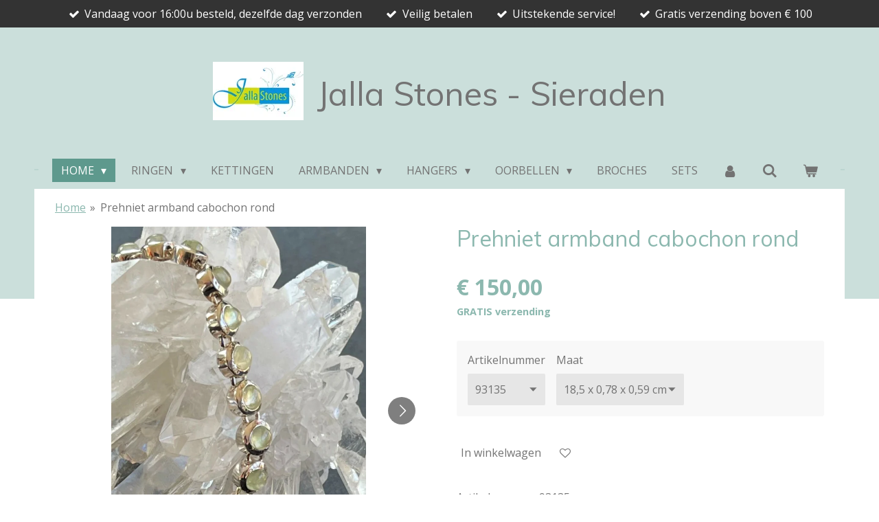

--- FILE ---
content_type: text/html; charset=UTF-8
request_url: https://www.jalla-stones-sieraden.nl/product/4354607/prehniet-armband-cabochon-rond
body_size: 15973
content:
<!DOCTYPE html>
<html lang="nl">
    <head>
        <meta http-equiv="Content-Type" content="text/html; charset=utf-8">
        <meta name="viewport" content="width=device-width, initial-scale=1.0, maximum-scale=5.0">
        <meta http-equiv="X-UA-Compatible" content="IE=edge">
        <link rel="canonical" href="https://www.jalla-stones-sieraden.nl/product/4354607/prehniet-armband-cabochon-rond">
        <link rel="sitemap" type="application/xml" href="https://www.jalla-stones-sieraden.nl/sitemap.xml">
        <meta property="og:title" content="Prehniet Armband Cabochon rond | Jalla Stones - Sieraden">
        <meta property="og:url" content="https://www.jalla-stones-sieraden.nl/product/4354607/prehniet-armband-cabochon-rond">
        <base href="https://www.jalla-stones-sieraden.nl/">
        <meta name="description" property="og:description" content="Zilveren Armband met Prehniet Edelsteen rond Cabochon

Afmeting: 18,5 x 0,78 x 0,59 cm

Gewicht: 15,67 gram

Kleur: Groen



Werking: 

Prehniet bevordert persoonlijke en spirituele groei. Het geeft inzicht in jezelf en helpt vermijdingsgedrag en zelfverdedigingsmechanismen verminderen, door psychische bagage op te ruimen en verdrongen ervaringen en emoties naar de oppervlakte te laten komen.



Leert jezelf te accepteren zoals je bent, geeft oplossingen in moeilijke situaties. Helpt je om zware stukken te verwerken die op je hart liggen. Geeft weer vrijheid in je hart.



De steen bevordert liefde, rust, vrede en genezing in jezelf en in je omgeving en kan daarom goed door mensen die healings geven gedragen worden.



De steen verbetert ook de zintuigen en het analytisch denkvermogen. Prehniet heeft een sterke connectie met de natuur. Spiritueel beschermt het de aura, helpt visualiseren en contact maken met gidsen en engelen en is dus een goede steen om te gebruiken bij het mediteren.



Fysiek kan Prehniet ondersteunend helpen bij afvallen omdat het de vetstofwisseling stimuleert en helpt gifstoffen afvoeren.

Het heeft een positieve werking op de nieren, blaas, thymus, schouders, borst, longen, jicht, het bloed, bindweefsel gezwellen, nachtmerries, zwellingen, fobieën, angsten, ADHD en hyperactiviteit. Ook tegen chronische keelontstekingen.">
                <script nonce="c59340b2ff1ec513ab8389ad4556ffac">
            
            window.JOUWWEB = window.JOUWWEB || {};
            window.JOUWWEB.application = window.JOUWWEB.application || {};
            window.JOUWWEB.application = {"backends":[{"domain":"jouwweb.nl","freeDomain":"jouwweb.site"},{"domain":"webador.com","freeDomain":"webadorsite.com"},{"domain":"webador.de","freeDomain":"webadorsite.com"},{"domain":"webador.fr","freeDomain":"webadorsite.com"},{"domain":"webador.es","freeDomain":"webadorsite.com"},{"domain":"webador.it","freeDomain":"webadorsite.com"},{"domain":"jouwweb.be","freeDomain":"jouwweb.site"},{"domain":"webador.ie","freeDomain":"webadorsite.com"},{"domain":"webador.co.uk","freeDomain":"webadorsite.com"},{"domain":"webador.at","freeDomain":"webadorsite.com"},{"domain":"webador.be","freeDomain":"webadorsite.com"},{"domain":"webador.ch","freeDomain":"webadorsite.com"},{"domain":"webador.ch","freeDomain":"webadorsite.com"},{"domain":"webador.mx","freeDomain":"webadorsite.com"},{"domain":"webador.com","freeDomain":"webadorsite.com"},{"domain":"webador.dk","freeDomain":"webadorsite.com"},{"domain":"webador.se","freeDomain":"webadorsite.com"},{"domain":"webador.no","freeDomain":"webadorsite.com"},{"domain":"webador.fi","freeDomain":"webadorsite.com"},{"domain":"webador.ca","freeDomain":"webadorsite.com"},{"domain":"webador.ca","freeDomain":"webadorsite.com"},{"domain":"webador.pl","freeDomain":"webadorsite.com"},{"domain":"webador.com.au","freeDomain":"webadorsite.com"},{"domain":"webador.nz","freeDomain":"webadorsite.com"}],"editorLocale":"nl-NL","editorTimezone":"Europe\/Amsterdam","editorLanguage":"nl","analytics4TrackingId":"G-E6PZPGE4QM","analyticsDimensions":[],"backendDomain":"www.jouwweb.nl","backendShortDomain":"jouwweb.nl","backendKey":"jouwweb-nl","freeWebsiteDomain":"jouwweb.site","noSsl":false,"build":{"reference":"da7f817"},"linkHostnames":["www.jouwweb.nl","www.webador.com","www.webador.de","www.webador.fr","www.webador.es","www.webador.it","www.jouwweb.be","www.webador.ie","www.webador.co.uk","www.webador.at","www.webador.be","www.webador.ch","fr.webador.ch","www.webador.mx","es.webador.com","www.webador.dk","www.webador.se","www.webador.no","www.webador.fi","www.webador.ca","fr.webador.ca","www.webador.pl","www.webador.com.au","www.webador.nz"],"assetsUrl":"https:\/\/assets.jwwb.nl","loginUrl":"https:\/\/www.jouwweb.nl\/inloggen","publishUrl":"https:\/\/www.jouwweb.nl\/v2\/website\/1953664\/publish-proxy","adminUserOrIp":false,"pricing":{"plans":{"lite":{"amount":"700","currency":"EUR"},"pro":{"amount":"1200","currency":"EUR"},"business":{"amount":"2400","currency":"EUR"}},"yearlyDiscount":{"price":{"amount":"0","currency":"EUR"},"ratio":0,"percent":"0%","discountPrice":{"amount":"0","currency":"EUR"},"termPricePerMonth":{"amount":"0","currency":"EUR"},"termPricePerYear":{"amount":"0","currency":"EUR"}}},"hcUrl":{"add-product-variants":"https:\/\/help.jouwweb.nl\/hc\/nl\/articles\/28594307773201","basic-vs-advanced-shipping":"https:\/\/help.jouwweb.nl\/hc\/nl\/articles\/28594268794257","html-in-head":"https:\/\/help.jouwweb.nl\/hc\/nl\/articles\/28594336422545","link-domain-name":"https:\/\/help.jouwweb.nl\/hc\/nl\/articles\/28594325307409","optimize-for-mobile":"https:\/\/help.jouwweb.nl\/hc\/nl\/articles\/28594312927121","seo":"https:\/\/help.jouwweb.nl\/hc\/nl\/sections\/28507243966737","transfer-domain-name":"https:\/\/help.jouwweb.nl\/hc\/nl\/articles\/28594325232657","website-not-secure":"https:\/\/help.jouwweb.nl\/hc\/nl\/articles\/28594252935825"}};
            window.JOUWWEB.brand = {"type":"jouwweb","name":"JouwWeb","domain":"JouwWeb.nl","supportEmail":"support@jouwweb.nl"};
                    
                window.JOUWWEB = window.JOUWWEB || {};
                window.JOUWWEB.websiteRendering = {"locale":"nl-NL","timezone":"Europe\/Amsterdam","routes":{"api\/upload\/product-field":"\/_api\/upload\/product-field","checkout\/cart":"\/winkelwagen","payment":"\/bestelling-afronden\/:publicOrderId","payment\/forward":"\/bestelling-afronden\/:publicOrderId\/forward","public-order":"\/bestelling\/:publicOrderId","checkout\/authorize":"\/winkelwagen\/authorize\/:gateway","wishlist":"\/verlanglijst"}};
                                                    window.JOUWWEB.website = {"id":1953664,"locale":"nl-NL","enabled":true,"title":"Jalla Stones - Sieraden","hasTitle":true,"roleOfLoggedInUser":null,"ownerLocale":"nl-NL","plan":"business","freeWebsiteDomain":"jouwweb.site","backendKey":"jouwweb-nl","currency":"EUR","defaultLocale":"nl-NL","url":"https:\/\/www.jalla-stones-sieraden.nl\/","homepageSegmentId":7443093,"category":"webshop","isOffline":false,"isPublished":true,"locales":["nl-NL"],"allowed":{"ads":false,"credits":true,"externalLinks":true,"slideshow":true,"customDefaultSlideshow":true,"hostedAlbums":true,"moderators":true,"mailboxQuota":10,"statisticsVisitors":true,"statisticsDetailed":true,"statisticsMonths":-1,"favicon":true,"password":true,"freeDomains":2,"freeMailAccounts":1,"canUseLanguages":false,"fileUpload":true,"legacyFontSize":false,"webshop":true,"products":-1,"imageText":false,"search":true,"audioUpload":true,"videoUpload":5000,"allowDangerousForms":false,"allowHtmlCode":true,"mobileBar":true,"sidebar":false,"poll":false,"allowCustomForms":true,"allowBusinessListing":true,"allowCustomAnalytics":true,"allowAccountingLink":true,"digitalProducts":true,"sitemapElement":true},"mobileBar":{"enabled":true,"theme":"accent","email":{"active":true,"value":"info@jalla-stones.nl"},"location":{"active":true,"value":"Prometheusstraat 6, Rotterdam"},"phone":{"active":true,"value":"+31641768070"},"whatsapp":{"active":true,"value":"+31641768070"},"social":{"active":false,"network":"facebook"}},"webshop":{"enabled":true,"currency":"EUR","taxEnabled":true,"taxInclusive":true,"vatDisclaimerVisible":false,"orderNotice":"<p>Indien je speciale wensen hebt kun je deze doorgeven via het opmerkingen-veld in de laatste stap.<\/p>","orderConfirmation":"<p>Hartelijk bedankt voor je bestelling! Je ontvangt zo spoedig mogelijk bericht van ons over de afhandeling van je bestelling indien voor koerier gekozen is, om je pakket te volgen.<br \/>Alle pakketjes en post worden zo spoedig mogelijk door ons verzonden.<\/p>","freeShipping":true,"freeShippingAmount":"100.00","shippingDisclaimerVisible":false,"pickupAllowed":true,"couponAllowed":true,"detailsPageAvailable":true,"socialMediaVisible":true,"termsPage":null,"termsPageUrl":null,"extraTerms":null,"pricingVisible":true,"orderButtonVisible":true,"shippingAdvanced":true,"shippingAdvancedBackEnd":true,"soldOutVisible":false,"backInStockNotificationEnabled":false,"canAddProducts":true,"nextOrderNumber":2026009,"allowedServicePoints":["dpd","postnl","dhl"],"sendcloudConfigured":true,"sendcloudFallbackPublicKey":"a3d50033a59b4a598f1d7ce7e72aafdf","taxExemptionAllowed":true,"invoiceComment":"Met dank voor uw bestelling.\nGraag tot een volgende keer...\nHartelijke groet,\nFanny en Bashir\n\nVergeet ons niet te waarderen op Trustpilot \u2764","emptyCartVisible":true,"minimumOrderPrice":null,"productNumbersEnabled":true,"wishlistEnabled":true,"hideTaxOnCart":false},"isTreatedAsWebshop":true};                            window.JOUWWEB.cart = {"products":[],"coupon":null,"shippingCountryCode":null,"shippingChoice":null,"breakdown":[]};                            window.JOUWWEB.scripts = ["website-rendering\/webshop"];                        window.parent.JOUWWEB.colorPalette = window.JOUWWEB.colorPalette;
        </script>
                <title>Prehniet Armband Cabochon rond | Jalla Stones - Sieraden</title>
                                            <link href="https://primary.jwwb.nl/public/x/r/z/temp-rbwrgpjwxzyjqfgsixkm/touch-icon-iphone.png?bust=1618086581" rel="apple-touch-icon" sizes="60x60">                                                <link href="https://primary.jwwb.nl/public/x/r/z/temp-rbwrgpjwxzyjqfgsixkm/touch-icon-ipad.png?bust=1618086581" rel="apple-touch-icon" sizes="76x76">                                                <link href="https://primary.jwwb.nl/public/x/r/z/temp-rbwrgpjwxzyjqfgsixkm/touch-icon-iphone-retina.png?bust=1618086581" rel="apple-touch-icon" sizes="120x120">                                                <link href="https://primary.jwwb.nl/public/x/r/z/temp-rbwrgpjwxzyjqfgsixkm/touch-icon-ipad-retina.png?bust=1618086581" rel="apple-touch-icon" sizes="152x152">                                                <link href="https://primary.jwwb.nl/public/x/r/z/temp-rbwrgpjwxzyjqfgsixkm/favicon.png?bust=1618086581" rel="shortcut icon">                                                <link href="https://primary.jwwb.nl/public/x/r/z/temp-rbwrgpjwxzyjqfgsixkm/favicon.png?bust=1618086581" rel="icon">                                        <meta property="og:image" content="https&#x3A;&#x2F;&#x2F;primary.jwwb.nl&#x2F;public&#x2F;x&#x2F;r&#x2F;z&#x2F;temp-rbwrgpjwxzyjqfgsixkm&#x2F;348eba&#x2F;PrehnietArmbandCabochonEdelsteenZilver93135185x078x059cm1567gr1501a.jpg">
                    <meta property="og:image" content="https&#x3A;&#x2F;&#x2F;primary.jwwb.nl&#x2F;public&#x2F;x&#x2F;r&#x2F;z&#x2F;temp-rbwrgpjwxzyjqfgsixkm&#x2F;9mklsf&#x2F;PrehnietArmbandCabochonEdelsteenZilver93135185x078x059cm1567gr1501.jpeg&#x3F;enable-io&#x3D;true&amp;enable&#x3D;upscale&amp;fit&#x3D;bounds&amp;width&#x3D;1200">
                    <meta property="og:image" content="https&#x3A;&#x2F;&#x2F;primary.jwwb.nl&#x2F;public&#x2F;x&#x2F;r&#x2F;z&#x2F;temp-rbwrgpjwxzyjqfgsixkm&#x2F;un5hqb&#x2F;PrehnietArmbandCabochonEdelsteenZilver93135185x078x059cm1567gr1502.jpeg&#x3F;enable-io&#x3D;true&amp;enable&#x3D;upscale&amp;fit&#x3D;bounds&amp;width&#x3D;1200">
                    <meta property="og:image" content="https&#x3A;&#x2F;&#x2F;primary.jwwb.nl&#x2F;public&#x2F;x&#x2F;r&#x2F;z&#x2F;temp-rbwrgpjwxzyjqfgsixkm&#x2F;6m9ej0&#x2F;PrehnietArmbandCabochonEdelsteenZilver93135185x078x059cm1567gr1503.jpeg&#x3F;enable-io&#x3D;true&amp;enable&#x3D;upscale&amp;fit&#x3D;bounds&amp;width&#x3D;1200">
                    <meta property="og:image" content="https&#x3A;&#x2F;&#x2F;primary.jwwb.nl&#x2F;public&#x2F;x&#x2F;r&#x2F;z&#x2F;temp-rbwrgpjwxzyjqfgsixkm&#x2F;zk69to&#x2F;PrehnietArmbandCabochonEdelsteenZilver93135185x078x059cm1567gr1502a.jpg">
                    <meta property="og:image" content="https&#x3A;&#x2F;&#x2F;primary.jwwb.nl&#x2F;public&#x2F;x&#x2F;r&#x2F;z&#x2F;temp-rbwrgpjwxzyjqfgsixkm&#x2F;ctydij&#x2F;JallaStonesLogo-1.jpg">
                                    <meta name="twitter:card" content="summary_large_image">
                        <meta property="twitter:image" content="https&#x3A;&#x2F;&#x2F;primary.jwwb.nl&#x2F;public&#x2F;x&#x2F;r&#x2F;z&#x2F;temp-rbwrgpjwxzyjqfgsixkm&#x2F;348eba&#x2F;PrehnietArmbandCabochonEdelsteenZilver93135185x078x059cm1567gr1501a.jpg">
                                                    <script src="https://www.googletagmanager.com/gtag/js?id=UA-194328223-1" nonce="c59340b2ff1ec513ab8389ad4556ffac" data-turbo-track="reload" async></script>
<script src="https://plausible.io/js/script.manual.js" nonce="c59340b2ff1ec513ab8389ad4556ffac" data-turbo-track="reload" defer data-domain="shard14.jouwweb.nl"></script>
<link rel="stylesheet" type="text/css" href="https://gfonts.jwwb.nl/css?display=fallback&amp;family=Open+Sans%3A400%2C700%2C400italic%2C700italic%7CMuli%3A400%2C700%2C400italic%2C700italic" nonce="c59340b2ff1ec513ab8389ad4556ffac" data-turbo-track="dynamic">
<script src="https://assets.jwwb.nl/assets/build/website-rendering/nl-NL.js?bust=af8dcdef13a1895089e9" nonce="c59340b2ff1ec513ab8389ad4556ffac" data-turbo-track="reload" defer></script>
<script src="https://assets.jwwb.nl/assets/website-rendering/runtime.d9e65c74d3b5e295ad0f.js?bust=5de238b33c4b1a20f3c0" nonce="c59340b2ff1ec513ab8389ad4556ffac" data-turbo-track="reload" defer></script>
<script src="https://assets.jwwb.nl/assets/website-rendering/103.3d75ec3708e54af67f50.js?bust=cb0aa3c978e146edbd0d" nonce="c59340b2ff1ec513ab8389ad4556ffac" data-turbo-track="reload" defer></script>
<script src="https://assets.jwwb.nl/assets/website-rendering/main.bcab55bcfe2c590dc3f8.js?bust=b6d9535978efcc7ec6e9" nonce="c59340b2ff1ec513ab8389ad4556ffac" data-turbo-track="reload" defer></script>
<link rel="preload" href="https://assets.jwwb.nl/assets/website-rendering/styles.e3fbacb39e54ae23f98d.css?bust=0288a9a53dd3ec3062c5" as="style">
<link rel="preload" href="https://assets.jwwb.nl/assets/website-rendering/fonts/icons-website-rendering/font/website-rendering.woff2?bust=bd2797014f9452dadc8e" as="font" crossorigin>
<link rel="preconnect" href="https://gfonts.jwwb.nl">
<link rel="stylesheet" type="text/css" href="https://assets.jwwb.nl/assets/website-rendering/styles.e3fbacb39e54ae23f98d.css?bust=0288a9a53dd3ec3062c5" nonce="c59340b2ff1ec513ab8389ad4556ffac" data-turbo-track="dynamic">
<link rel="preconnect" href="https://assets.jwwb.nl">
<link rel="preconnect" href="https://www.google-analytics.com">
<link rel="stylesheet" type="text/css" href="https://primary.jwwb.nl/public/x/r/z/temp-rbwrgpjwxzyjqfgsixkm/style.css?bust=1768410382" nonce="c59340b2ff1ec513ab8389ad4556ffac" data-turbo-track="dynamic">    </head>
    <body
        id="top"
        class="jw-is-no-slideshow jw-header-is-image-text jw-is-segment-product jw-is-frontend jw-is-no-sidebar jw-is-messagebar jw-is-no-touch-device jw-is-no-mobile"
                                    data-jouwweb-page="4354607"
                                                data-jouwweb-segment-id="4354607"
                                                data-jouwweb-segment-type="product"
                                                data-template-threshold="1020"
                                                data-template-name="clean&#x7C;minimal"
                            itemscope
        itemtype="https://schema.org/Product"
    >
                                    <meta itemprop="url" content="https://www.jalla-stones-sieraden.nl/product/4354607/prehniet-armband-cabochon-rond">
        <div class="jw-background"></div>
        <div class="jw-body">
            <div class="jw-mobile-menu jw-mobile-is-text js-mobile-menu">
            <button
            type="button"
            class="jw-mobile-menu__button jw-mobile-toggle"
            aria-label="Open / sluit menu"
        >
            <span class="jw-icon-burger"></span>
        </button>
        <div class="jw-mobile-header jw-mobile-header--image-text">
        <a            class="jw-mobile-header-content"
                            href="/"
                        >
                            <img class="jw-mobile-logo jw-mobile-logo--landscape" src="https://primary.jwwb.nl/public/x/r/z/temp-rbwrgpjwxzyjqfgsixkm/e6914o/JallaStonesLogo.jpg?enable-io=true&amp;enable=upscale&amp;height=70" srcset="https://primary.jwwb.nl/public/x/r/z/temp-rbwrgpjwxzyjqfgsixkm/e6914o/JallaStonesLogo.jpg?enable-io=true&amp;enable=upscale&amp;height=70 1x, https://primary.jwwb.nl/public/x/r/z/temp-rbwrgpjwxzyjqfgsixkm/e6914o/JallaStonesLogo.jpg?enable-io=true&amp;enable=upscale&amp;height=140&amp;quality=70 2x" alt="Jalla Stones - Sieraden" title="Jalla Stones - Sieraden">                                        <div class="jw-mobile-text">
                    Jalla Stones - Sieraden                </div>
                    </a>
    </div>

        <a
        href="/winkelwagen"
        class="jw-mobile-menu__button jw-mobile-header-cart">
        <span class="jw-icon-badge-wrapper">
            <span class="website-rendering-icon-basket"></span>
            <span class="jw-icon-badge hidden"></span>
        </span>
    </a>
    
    </div>
    <div class="jw-mobile-menu-search jw-mobile-menu-search--hidden">
        <form
            action="/zoeken"
            method="get"
            class="jw-mobile-menu-search__box"
        >
            <input
                type="text"
                name="q"
                value=""
                placeholder="Zoeken..."
                class="jw-mobile-menu-search__input"
            >
            <button type="submit" class="jw-btn jw-btn--style-flat jw-mobile-menu-search__button">
                <span class="website-rendering-icon-search"></span>
            </button>
            <button type="button" class="jw-btn jw-btn--style-flat jw-mobile-menu-search__button js-cancel-search">
                <span class="website-rendering-icon-cancel"></span>
            </button>
        </form>
    </div>
            <div class="message-bar message-bar--dark"><div class="message-bar__container"><ul class="message-bar-usps"><li class="message-bar-usps__item"><i class="website-rendering-icon-ok"></i><span>Vandaag voor 16:00u besteld, dezelfde dag verzonden</span></li><li class="message-bar-usps__item"><i class="website-rendering-icon-ok"></i><span>Veilig betalen</span></li><li class="message-bar-usps__item"><i class="website-rendering-icon-ok"></i><span>Uitstekende service!</span></li><li class="message-bar-usps__item"><i class="website-rendering-icon-ok"></i><span>Gratis verzending boven € 100</span></li></ul></div></div><div class="topmenu">
    <header>
        <div class="topmenu-inner js-topbar-content-container">
            <div class="jw-header-logo">
            <div
    id="jw-header-image-container"
    class="jw-header jw-header-image jw-header-image-toggle"
    style="flex-basis: 132px; max-width: 132px; flex-shrink: 1;"
>
            <a href="/">
        <img id="jw-header-image" data-image-id="41265477" srcset="https://primary.jwwb.nl/public/x/r/z/temp-rbwrgpjwxzyjqfgsixkm/e6914o/JallaStonesLogo.jpg?enable-io=true&amp;width=132 132w, https://primary.jwwb.nl/public/x/r/z/temp-rbwrgpjwxzyjqfgsixkm/e6914o/JallaStonesLogo.jpg?enable-io=true&amp;width=264 264w" class="jw-header-image" title="Jalla Stones - Sieraden" style="" sizes="132px" width="132" height="85" intrinsicsize="132.00 x 85.00" alt="Jalla Stones - Sieraden">                </a>
    </div>
        <div
    class="jw-header jw-header-title-container jw-header-text jw-header-text-toggle"
    data-stylable="true"
>
    <a        id="jw-header-title"
        class="jw-header-title"
                    href="/"
            >
        Jalla Stones - Sieraden    </a>
</div>
</div>
            <nav class="menu jw-menu-copy">
                <ul
    id="jw-menu"
    class="jw-menu jw-menu-horizontal"
            >
            <li
    class="jw-menu-item jw-menu-has-submenu jw-menu-is-active"
>
        <a        class="jw-menu-link js-active-menu-item"
        href="/"                                            data-page-link-id="7443093"
                            >
                <span class="">
            Home        </span>
                    <span class="jw-arrow jw-arrow-toplevel"></span>
            </a>
                    <ul
            class="jw-submenu"
                    >
                            <li
    class="jw-menu-item"
>
        <a        class="jw-menu-link"
        href="/mineralenbeurzen-en-spirituele-beurzen"                                            data-page-link-id="9382435"
                            >
                <span class="">
            Mineralenbeurzen en Spirituele Beurzen        </span>
            </a>
                </li>
                            <li
    class="jw-menu-item"
>
        <a        class="jw-menu-link"
        href="/zilver-uitleg-1"                                            data-page-link-id="26851298"
                            >
                <span class="">
            Zilver uitleg        </span>
            </a>
                </li>
                            <li
    class="jw-menu-item"
>
        <a        class="jw-menu-link"
        href="/ringmaat"                                            data-page-link-id="7526034"
                            >
                <span class="">
            Ringmaat        </span>
            </a>
                </li>
                            <li
    class="jw-menu-item"
>
        <a        class="jw-menu-link"
        href="/aan-welke-vinger-draag-jij-je-ring"                                            data-page-link-id="26852897"
                            >
                <span class="">
            Aan welke vinger draag jij je ring        </span>
            </a>
                </li>
                    </ul>
        </li>
            <li
    class="jw-menu-item jw-menu-has-submenu"
>
        <a        class="jw-menu-link"
        href="/ringen"                                            data-page-link-id="7446846"
                            >
                <span class="">
            Ringen        </span>
                    <span class="jw-arrow jw-arrow-toplevel"></span>
            </a>
                    <ul
            class="jw-submenu"
                    >
                            <li
    class="jw-menu-item"
>
        <a        class="jw-menu-link"
        href="/ringen/cabochon-ringen"                                            data-page-link-id="7447359"
                            >
                <span class="">
            Cabochon Ringen        </span>
            </a>
                </li>
                            <li
    class="jw-menu-item"
>
        <a        class="jw-menu-link"
        href="/ringen/facet-geslepen-ringen"                                            data-page-link-id="7447365"
                            >
                <span class="">
            Facet geslepen Ringen        </span>
            </a>
                </li>
                    </ul>
        </li>
            <li
    class="jw-menu-item"
>
        <a        class="jw-menu-link"
        href="/kettingen"                                            data-page-link-id="7446982"
                            >
                <span class="">
            Kettingen        </span>
            </a>
                </li>
            <li
    class="jw-menu-item jw-menu-has-submenu"
>
        <a        class="jw-menu-link"
        href="/armbanden"                                            data-page-link-id="7447025"
                            >
                <span class="">
            Armbanden        </span>
                    <span class="jw-arrow jw-arrow-toplevel"></span>
            </a>
                    <ul
            class="jw-submenu"
                    >
                            <li
    class="jw-menu-item"
>
        <a        class="jw-menu-link"
        href="/armbanden/kralen-armbanden"                                            data-page-link-id="7505078"
                            >
                <span class="">
            Kralen Armbanden        </span>
            </a>
                </li>
                            <li
    class="jw-menu-item"
>
        <a        class="jw-menu-link"
        href="/armbanden/dunne-smalle-armbanden"                                            data-page-link-id="7505094"
                            >
                <span class="">
            Dunne Smalle Armbanden        </span>
            </a>
                </li>
                            <li
    class="jw-menu-item"
>
        <a        class="jw-menu-link"
        href="/armbanden/medium-tot-brede-armbanden"                                            data-page-link-id="7505110"
                            >
                <span class="">
            Medium tot Brede Armbanden        </span>
            </a>
                </li>
                    </ul>
        </li>
            <li
    class="jw-menu-item jw-menu-has-submenu"
>
        <a        class="jw-menu-link"
        href="/hangers"                                            data-page-link-id="7447040"
                            >
                <span class="">
            Hangers        </span>
                    <span class="jw-arrow jw-arrow-toplevel"></span>
            </a>
                    <ul
            class="jw-submenu"
                    >
                            <li
    class="jw-menu-item"
>
        <a        class="jw-menu-link"
        href="/hangers/cabochon-en-ruwe-hangers"                                            data-page-link-id="7447050"
                            >
                <span class="">
            Cabochon en Ruwe Hangers        </span>
            </a>
                </li>
                            <li
    class="jw-menu-item"
>
        <a        class="jw-menu-link"
        href="/hangers/facet-geslepen-hangers"                                            data-page-link-id="7447088"
                            >
                <span class="">
            Facet geslepen Hangers        </span>
            </a>
                </li>
                    </ul>
        </li>
            <li
    class="jw-menu-item jw-menu-has-submenu"
>
        <a        class="jw-menu-link"
        href="/oorbellen"                                            data-page-link-id="7447130"
                            >
                <span class="">
            Oorbellen        </span>
                    <span class="jw-arrow jw-arrow-toplevel"></span>
            </a>
                    <ul
            class="jw-submenu"
                    >
                            <li
    class="jw-menu-item"
>
        <a        class="jw-menu-link"
        href="/oorbellen/oorhangers"                                            data-page-link-id="7573931"
                            >
                <span class="">
            Oorhangers        </span>
            </a>
                </li>
                            <li
    class="jw-menu-item"
>
        <a        class="jw-menu-link"
        href="/oorbellen/oorknopjes"                                            data-page-link-id="7573828"
                            >
                <span class="">
            Oorknopjes        </span>
            </a>
                </li>
                    </ul>
        </li>
            <li
    class="jw-menu-item"
>
        <a        class="jw-menu-link"
        href="/broches"                                            data-page-link-id="7447111"
                            >
                <span class="">
            Broches        </span>
            </a>
                </li>
            <li
    class="jw-menu-item"
>
        <a        class="jw-menu-link"
        href="/sets"                                            data-page-link-id="7447139"
                            >
                <span class="">
            Sets        </span>
            </a>
                </li>
            <li
    class="jw-menu-item"
>
        <a        class="jw-menu-link jw-menu-link--icon"
        href="/account"                                                            title="Account"
            >
                                <span class="website-rendering-icon-user"></span>
                            <span class="hidden-desktop-horizontal-menu">
            Account        </span>
            </a>
                </li>
            <li
    class="jw-menu-item jw-menu-search-item"
>
        <button        class="jw-menu-link jw-menu-link--icon jw-text-button"
                                                                    title="Zoeken"
            >
                                <span class="website-rendering-icon-search"></span>
                            <span class="hidden-desktop-horizontal-menu">
            Zoeken        </span>
            </button>
                
            <div class="jw-popover-container jw-popover-container--inline is-hidden">
                <div class="jw-popover-backdrop"></div>
                <div class="jw-popover">
                    <div class="jw-popover__arrow"></div>
                    <div class="jw-popover__content jw-section-white">
                        <form  class="jw-search" action="/zoeken" method="get">
                            
                            <input class="jw-search__input" type="text" name="q" value="" placeholder="Zoeken..." >
                            <button class="jw-search__submit" type="submit">
                                <span class="website-rendering-icon-search"></span>
                            </button>
                        </form>
                    </div>
                </div>
            </div>
                        </li>
            <li
    class="jw-menu-item jw-menu-wishlist-item js-menu-wishlist-item jw-menu-wishlist-item--hidden"
>
        <a        class="jw-menu-link jw-menu-link--icon"
        href="/verlanglijst"                                                            title="Verlanglijst"
            >
                                    <span class="jw-icon-badge-wrapper">
                        <span class="website-rendering-icon-heart"></span>
                                            <span class="jw-icon-badge hidden">
                    0                </span>
                            <span class="hidden-desktop-horizontal-menu">
            Verlanglijst        </span>
            </a>
                </li>
            <li
    class="jw-menu-item js-menu-cart-item "
>
        <a        class="jw-menu-link jw-menu-link--icon"
        href="/winkelwagen"                                                            title="Winkelwagen"
            >
                                    <span class="jw-icon-badge-wrapper">
                        <span class="website-rendering-icon-basket"></span>
                                            <span class="jw-icon-badge hidden">
                    0                </span>
                            <span class="hidden-desktop-horizontal-menu">
            Winkelwagen        </span>
            </a>
                </li>
    
    </ul>

    <script nonce="c59340b2ff1ec513ab8389ad4556ffac" id="jw-mobile-menu-template" type="text/template">
        <ul id="jw-menu" class="jw-menu jw-menu-horizontal jw-menu-spacing--mobile-bar">
                            <li
    class="jw-menu-item jw-menu-search-item"
>
                
                 <li class="jw-menu-item jw-mobile-menu-search-item">
                    <form class="jw-search" action="/zoeken" method="get">
                        <input class="jw-search__input" type="text" name="q" value="" placeholder="Zoeken...">
                        <button class="jw-search__submit" type="submit">
                            <span class="website-rendering-icon-search"></span>
                        </button>
                    </form>
                </li>
                        </li>
                            <li
    class="jw-menu-item jw-menu-has-submenu jw-menu-is-active"
>
        <a        class="jw-menu-link js-active-menu-item"
        href="/"                                            data-page-link-id="7443093"
                            >
                <span class="">
            Home        </span>
                    <span class="jw-arrow jw-arrow-toplevel"></span>
            </a>
                    <ul
            class="jw-submenu"
                    >
                            <li
    class="jw-menu-item"
>
        <a        class="jw-menu-link"
        href="/mineralenbeurzen-en-spirituele-beurzen"                                            data-page-link-id="9382435"
                            >
                <span class="">
            Mineralenbeurzen en Spirituele Beurzen        </span>
            </a>
                </li>
                            <li
    class="jw-menu-item"
>
        <a        class="jw-menu-link"
        href="/zilver-uitleg-1"                                            data-page-link-id="26851298"
                            >
                <span class="">
            Zilver uitleg        </span>
            </a>
                </li>
                            <li
    class="jw-menu-item"
>
        <a        class="jw-menu-link"
        href="/ringmaat"                                            data-page-link-id="7526034"
                            >
                <span class="">
            Ringmaat        </span>
            </a>
                </li>
                            <li
    class="jw-menu-item"
>
        <a        class="jw-menu-link"
        href="/aan-welke-vinger-draag-jij-je-ring"                                            data-page-link-id="26852897"
                            >
                <span class="">
            Aan welke vinger draag jij je ring        </span>
            </a>
                </li>
                    </ul>
        </li>
                            <li
    class="jw-menu-item jw-menu-has-submenu"
>
        <a        class="jw-menu-link"
        href="/ringen"                                            data-page-link-id="7446846"
                            >
                <span class="">
            Ringen        </span>
                    <span class="jw-arrow jw-arrow-toplevel"></span>
            </a>
                    <ul
            class="jw-submenu"
                    >
                            <li
    class="jw-menu-item"
>
        <a        class="jw-menu-link"
        href="/ringen/cabochon-ringen"                                            data-page-link-id="7447359"
                            >
                <span class="">
            Cabochon Ringen        </span>
            </a>
                </li>
                            <li
    class="jw-menu-item"
>
        <a        class="jw-menu-link"
        href="/ringen/facet-geslepen-ringen"                                            data-page-link-id="7447365"
                            >
                <span class="">
            Facet geslepen Ringen        </span>
            </a>
                </li>
                    </ul>
        </li>
                            <li
    class="jw-menu-item"
>
        <a        class="jw-menu-link"
        href="/kettingen"                                            data-page-link-id="7446982"
                            >
                <span class="">
            Kettingen        </span>
            </a>
                </li>
                            <li
    class="jw-menu-item jw-menu-has-submenu"
>
        <a        class="jw-menu-link"
        href="/armbanden"                                            data-page-link-id="7447025"
                            >
                <span class="">
            Armbanden        </span>
                    <span class="jw-arrow jw-arrow-toplevel"></span>
            </a>
                    <ul
            class="jw-submenu"
                    >
                            <li
    class="jw-menu-item"
>
        <a        class="jw-menu-link"
        href="/armbanden/kralen-armbanden"                                            data-page-link-id="7505078"
                            >
                <span class="">
            Kralen Armbanden        </span>
            </a>
                </li>
                            <li
    class="jw-menu-item"
>
        <a        class="jw-menu-link"
        href="/armbanden/dunne-smalle-armbanden"                                            data-page-link-id="7505094"
                            >
                <span class="">
            Dunne Smalle Armbanden        </span>
            </a>
                </li>
                            <li
    class="jw-menu-item"
>
        <a        class="jw-menu-link"
        href="/armbanden/medium-tot-brede-armbanden"                                            data-page-link-id="7505110"
                            >
                <span class="">
            Medium tot Brede Armbanden        </span>
            </a>
                </li>
                    </ul>
        </li>
                            <li
    class="jw-menu-item jw-menu-has-submenu"
>
        <a        class="jw-menu-link"
        href="/hangers"                                            data-page-link-id="7447040"
                            >
                <span class="">
            Hangers        </span>
                    <span class="jw-arrow jw-arrow-toplevel"></span>
            </a>
                    <ul
            class="jw-submenu"
                    >
                            <li
    class="jw-menu-item"
>
        <a        class="jw-menu-link"
        href="/hangers/cabochon-en-ruwe-hangers"                                            data-page-link-id="7447050"
                            >
                <span class="">
            Cabochon en Ruwe Hangers        </span>
            </a>
                </li>
                            <li
    class="jw-menu-item"
>
        <a        class="jw-menu-link"
        href="/hangers/facet-geslepen-hangers"                                            data-page-link-id="7447088"
                            >
                <span class="">
            Facet geslepen Hangers        </span>
            </a>
                </li>
                    </ul>
        </li>
                            <li
    class="jw-menu-item jw-menu-has-submenu"
>
        <a        class="jw-menu-link"
        href="/oorbellen"                                            data-page-link-id="7447130"
                            >
                <span class="">
            Oorbellen        </span>
                    <span class="jw-arrow jw-arrow-toplevel"></span>
            </a>
                    <ul
            class="jw-submenu"
                    >
                            <li
    class="jw-menu-item"
>
        <a        class="jw-menu-link"
        href="/oorbellen/oorhangers"                                            data-page-link-id="7573931"
                            >
                <span class="">
            Oorhangers        </span>
            </a>
                </li>
                            <li
    class="jw-menu-item"
>
        <a        class="jw-menu-link"
        href="/oorbellen/oorknopjes"                                            data-page-link-id="7573828"
                            >
                <span class="">
            Oorknopjes        </span>
            </a>
                </li>
                    </ul>
        </li>
                            <li
    class="jw-menu-item"
>
        <a        class="jw-menu-link"
        href="/broches"                                            data-page-link-id="7447111"
                            >
                <span class="">
            Broches        </span>
            </a>
                </li>
                            <li
    class="jw-menu-item"
>
        <a        class="jw-menu-link"
        href="/sets"                                            data-page-link-id="7447139"
                            >
                <span class="">
            Sets        </span>
            </a>
                </li>
                            <li
    class="jw-menu-item"
>
        <a        class="jw-menu-link jw-menu-link--icon"
        href="/account"                                                            title="Account"
            >
                                <span class="website-rendering-icon-user"></span>
                            <span class="hidden-desktop-horizontal-menu">
            Account        </span>
            </a>
                </li>
                            <li
    class="jw-menu-item jw-menu-wishlist-item js-menu-wishlist-item jw-menu-wishlist-item--hidden"
>
        <a        class="jw-menu-link jw-menu-link--icon"
        href="/verlanglijst"                                                            title="Verlanglijst"
            >
                                    <span class="jw-icon-badge-wrapper">
                        <span class="website-rendering-icon-heart"></span>
                                            <span class="jw-icon-badge hidden">
                    0                </span>
                            <span class="hidden-desktop-horizontal-menu">
            Verlanglijst        </span>
            </a>
                </li>
            
                    </ul>
    </script>
            </nav>
        </div>
    </header>
</div>
<script nonce="c59340b2ff1ec513ab8389ad4556ffac">
    var backgroundElement = document.querySelector('.jw-background');

    JOUWWEB.templateConfig = {
        header: {
            selector: '.topmenu',
            mobileSelector: '.jw-mobile-menu',
            updatePusher: function (height, state) {

                if (state === 'desktop') {
                    // Expose the header height as a custom property so
                    // we can use this to set the background height in CSS.
                    if (backgroundElement && height) {
                        backgroundElement.setAttribute('style', '--header-height: ' + height + 'px;');
                    }
                } else if (state === 'mobile') {
                    $('.jw-menu-clone .jw-menu').css('margin-top', height);
                }
            },
        },
    };
</script>
<div class="main-content">
    
<main class="block-content">
    <div data-section-name="content" class="jw-section jw-section-content jw-responsive">
        <div class="jw-strip jw-strip--default jw-strip--style-color jw-strip--primary jw-strip--color-default jw-strip--padding-start"><div class="jw-strip__content-container"><div class="jw-strip__content jw-responsive">    
                        <nav class="jw-breadcrumbs" aria-label="Kruimelpad"><ol><li><a href="/" class="jw-breadcrumbs__link">Home</a></li><li><span class="jw-breadcrumbs__separator" aria-hidden="true">&raquo;</span><a href="/product/4354607/prehniet-armband-cabochon-rond" class="jw-breadcrumbs__link jw-breadcrumbs__link--current" aria-current="page">Prehniet armband cabochon rond</a></li></ol></nav>    <div
        class="product-page js-product-container"
        data-webshop-product="&#x7B;&quot;id&quot;&#x3A;4354607,&quot;title&quot;&#x3A;&quot;Prehniet&#x20;armband&#x20;cabochon&#x20;rond&quot;,&quot;url&quot;&#x3A;&quot;&#x5C;&#x2F;product&#x5C;&#x2F;4354607&#x5C;&#x2F;prehniet-armband-cabochon-rond&quot;,&quot;variants&quot;&#x3A;&#x5B;&#x7B;&quot;id&quot;&#x3A;14747913,&quot;stock&quot;&#x3A;1,&quot;limited&quot;&#x3A;true,&quot;propertyValueIds&quot;&#x3A;&#x5B;6288969,6288970&#x5D;,&quot;productNumber&quot;&#x3A;&quot;93135&quot;,&quot;freeShippingMotivator&quot;&#x3A;true&#x7D;&#x5D;,&quot;image&quot;&#x3A;&#x7B;&quot;id&quot;&#x3A;41780227,&quot;url&quot;&#x3A;&quot;https&#x3A;&#x5C;&#x2F;&#x5C;&#x2F;primary.jwwb.nl&#x5C;&#x2F;public&#x5C;&#x2F;x&#x5C;&#x2F;r&#x5C;&#x2F;z&#x5C;&#x2F;temp-rbwrgpjwxzyjqfgsixkm&#x5C;&#x2F;PrehnietArmbandCabochonEdelsteenZilver93135185x078x059cm1567gr1501a.jpg&quot;,&quot;width&quot;&#x3A;800,&quot;height&quot;&#x3A;1155&#x7D;&#x7D;"
        data-is-detail-view="1"
    >
                <div class="product-page__top">
            <h1 class="product-page__heading" itemprop="name">
                Prehniet armband cabochon rond            </h1>
                                        <meta itemprop="productID" content="93135">
                    </div>
                                <div class="product-page__image-container">
                <div
                    class="image-gallery"
                    role="group"
                    aria-roledescription="carousel"
                    aria-label="Productafbeeldingen"
                >
                    <div class="image-gallery__main">
                        <div
                            class="image-gallery__slides"
                            aria-live="polite"
                            aria-atomic="false"
                        >
                                                                                            <div
                                    class="image-gallery__slide-container"
                                    role="group"
                                    aria-roledescription="slide"
                                    aria-hidden="false"
                                    aria-label="1 van 5"
                                >
                                    <a
                                        class="image-gallery__slide-item"
                                        href="https://primary.jwwb.nl/public/x/r/z/temp-rbwrgpjwxzyjqfgsixkm/348eba/PrehnietArmbandCabochonEdelsteenZilver93135185x078x059cm1567gr1501a.jpg"
                                        data-width="1200"
                                        data-height="1733"
                                        data-image-id="41780227"
                                        tabindex="0"
                                    >
                                        <div class="image-gallery__slide-image">
                                            <img
                                                                                                    itemprop="image"
                                                    alt="Prehniet&#x20;armband&#x20;cabochon&#x20;rond"
                                                                                                src="https://primary.jwwb.nl/public/x/r/z/temp-rbwrgpjwxzyjqfgsixkm/PrehnietArmbandCabochonEdelsteenZilver93135185x078x059cm1567gr1501a.jpg?enable-io=true&enable=upscale&width=600"
                                                srcset="https://primary.jwwb.nl/public/x/r/z/temp-rbwrgpjwxzyjqfgsixkm/348eba/PrehnietArmbandCabochonEdelsteenZilver93135185x078x059cm1567gr1501a.jpg?enable-io=true&width=600 600w"
                                                sizes="(min-width: 1020px) 50vw, 100vw"
                                                width="1200"
                                                height="1733"
                                            >
                                        </div>
                                    </a>
                                </div>
                                                                                            <div
                                    class="image-gallery__slide-container"
                                    role="group"
                                    aria-roledescription="slide"
                                    aria-hidden="true"
                                    aria-label="2 van 5"
                                >
                                    <a
                                        class="image-gallery__slide-item"
                                        href="https://primary.jwwb.nl/public/x/r/z/temp-rbwrgpjwxzyjqfgsixkm/9mklsf/PrehnietArmbandCabochonEdelsteenZilver93135185x078x059cm1567gr1501.jpeg"
                                        data-width="1920"
                                        data-height="2773"
                                        data-image-id="41779841"
                                        tabindex="-1"
                                    >
                                        <div class="image-gallery__slide-image">
                                            <img
                                                                                                    alt=""
                                                                                                src="https://primary.jwwb.nl/public/x/r/z/temp-rbwrgpjwxzyjqfgsixkm/PrehnietArmbandCabochonEdelsteenZilver93135185x078x059cm1567gr1501.jpeg?enable-io=true&enable=upscale&width=600"
                                                srcset="https://primary.jwwb.nl/public/x/r/z/temp-rbwrgpjwxzyjqfgsixkm/9mklsf/PrehnietArmbandCabochonEdelsteenZilver93135185x078x059cm1567gr1501.jpeg?enable-io=true&width=600 600w"
                                                sizes="(min-width: 1020px) 50vw, 100vw"
                                                width="1920"
                                                height="2773"
                                            >
                                        </div>
                                    </a>
                                </div>
                                                                                            <div
                                    class="image-gallery__slide-container"
                                    role="group"
                                    aria-roledescription="slide"
                                    aria-hidden="true"
                                    aria-label="3 van 5"
                                >
                                    <a
                                        class="image-gallery__slide-item"
                                        href="https://primary.jwwb.nl/public/x/r/z/temp-rbwrgpjwxzyjqfgsixkm/un5hqb/PrehnietArmbandCabochonEdelsteenZilver93135185x078x059cm1567gr1502.jpeg"
                                        data-width="1819"
                                        data-height="2627"
                                        data-image-id="41779846"
                                        tabindex="-1"
                                    >
                                        <div class="image-gallery__slide-image">
                                            <img
                                                                                                    alt=""
                                                                                                src="https://primary.jwwb.nl/public/x/r/z/temp-rbwrgpjwxzyjqfgsixkm/PrehnietArmbandCabochonEdelsteenZilver93135185x078x059cm1567gr1502.jpeg?enable-io=true&enable=upscale&width=600"
                                                srcset="https://primary.jwwb.nl/public/x/r/z/temp-rbwrgpjwxzyjqfgsixkm/un5hqb/PrehnietArmbandCabochonEdelsteenZilver93135185x078x059cm1567gr1502.jpeg?enable-io=true&width=600 600w"
                                                sizes="(min-width: 1020px) 50vw, 100vw"
                                                width="1819"
                                                height="2627"
                                            >
                                        </div>
                                    </a>
                                </div>
                                                                                            <div
                                    class="image-gallery__slide-container"
                                    role="group"
                                    aria-roledescription="slide"
                                    aria-hidden="true"
                                    aria-label="4 van 5"
                                >
                                    <a
                                        class="image-gallery__slide-item"
                                        href="https://primary.jwwb.nl/public/x/r/z/temp-rbwrgpjwxzyjqfgsixkm/6m9ej0/PrehnietArmbandCabochonEdelsteenZilver93135185x078x059cm1567gr1503.jpeg"
                                        data-width="1920"
                                        data-height="2773"
                                        data-image-id="41779850"
                                        tabindex="-1"
                                    >
                                        <div class="image-gallery__slide-image">
                                            <img
                                                                                                    alt=""
                                                                                                src="https://primary.jwwb.nl/public/x/r/z/temp-rbwrgpjwxzyjqfgsixkm/PrehnietArmbandCabochonEdelsteenZilver93135185x078x059cm1567gr1503.jpeg?enable-io=true&enable=upscale&width=600"
                                                srcset="https://primary.jwwb.nl/public/x/r/z/temp-rbwrgpjwxzyjqfgsixkm/6m9ej0/PrehnietArmbandCabochonEdelsteenZilver93135185x078x059cm1567gr1503.jpeg?enable-io=true&width=600 600w"
                                                sizes="(min-width: 1020px) 50vw, 100vw"
                                                width="1920"
                                                height="2773"
                                            >
                                        </div>
                                    </a>
                                </div>
                                                                                            <div
                                    class="image-gallery__slide-container"
                                    role="group"
                                    aria-roledescription="slide"
                                    aria-hidden="true"
                                    aria-label="5 van 5"
                                >
                                    <a
                                        class="image-gallery__slide-item"
                                        href="https://primary.jwwb.nl/public/x/r/z/temp-rbwrgpjwxzyjqfgsixkm/zk69to/PrehnietArmbandCabochonEdelsteenZilver93135185x078x059cm1567gr1502a.jpg"
                                        data-width="1133"
                                        data-height="1636"
                                        data-image-id="41780231"
                                        tabindex="-1"
                                    >
                                        <div class="image-gallery__slide-image">
                                            <img
                                                                                                    alt=""
                                                                                                src="https://primary.jwwb.nl/public/x/r/z/temp-rbwrgpjwxzyjqfgsixkm/PrehnietArmbandCabochonEdelsteenZilver93135185x078x059cm1567gr1502a.jpg?enable-io=true&enable=upscale&width=600"
                                                srcset="https://primary.jwwb.nl/public/x/r/z/temp-rbwrgpjwxzyjqfgsixkm/zk69to/PrehnietArmbandCabochonEdelsteenZilver93135185x078x059cm1567gr1502a.jpg?enable-io=true&width=600 600w"
                                                sizes="(min-width: 1020px) 50vw, 100vw"
                                                width="1133"
                                                height="1636"
                                            >
                                        </div>
                                    </a>
                                </div>
                                                    </div>
                        <div class="image-gallery__controls">
                            <button
                                type="button"
                                class="image-gallery__control image-gallery__control--prev image-gallery__control--disabled"
                                aria-label="Vorige afbeelding"
                            >
                                <span class="website-rendering-icon-left-open-big"></span>
                            </button>
                            <button
                                type="button"
                                class="image-gallery__control image-gallery__control--next"
                                aria-label="Volgende afbeelding"
                            >
                                <span class="website-rendering-icon-right-open-big"></span>
                            </button>
                        </div>
                    </div>
                                            <div
                            class="image-gallery__thumbnails"
                            role="group"
                            aria-label="Kies afbeelding om weer te geven."
                        >
                                                                                            <a
                                    class="image-gallery__thumbnail-item image-gallery__thumbnail-item--active"
                                    role="button"
                                    aria-disabled="true"
                                    aria-label="1 van 5"
                                    href="https://primary.jwwb.nl/public/x/r/z/temp-rbwrgpjwxzyjqfgsixkm/348eba/PrehnietArmbandCabochonEdelsteenZilver93135185x078x059cm1567gr1501a.jpg"
                                    data-image-id="41780227"
                                >
                                    <div class="image-gallery__thumbnail-image">
                                        <img
                                            srcset="https://primary.jwwb.nl/public/x/r/z/temp-rbwrgpjwxzyjqfgsixkm/PrehnietArmbandCabochonEdelsteenZilver93135185x078x059cm1567gr1501a.jpg?enable-io=true&enable=upscale&fit=bounds&width=100&height=100 1x, https://primary.jwwb.nl/public/x/r/z/temp-rbwrgpjwxzyjqfgsixkm/PrehnietArmbandCabochonEdelsteenZilver93135185x078x059cm1567gr1501a.jpg?enable-io=true&enable=upscale&fit=bounds&width=200&height=200 2x"
                                            alt=""
                                            width="100"
                                            height="100"
                                        >
                                    </div>
                                </a>
                                                                                            <a
                                    class="image-gallery__thumbnail-item"
                                    role="button"
                                    aria-disabled="false"
                                    aria-label="2 van 5"
                                    href="https://primary.jwwb.nl/public/x/r/z/temp-rbwrgpjwxzyjqfgsixkm/9mklsf/PrehnietArmbandCabochonEdelsteenZilver93135185x078x059cm1567gr1501.jpeg"
                                    data-image-id="41779841"
                                >
                                    <div class="image-gallery__thumbnail-image">
                                        <img
                                            srcset="https://primary.jwwb.nl/public/x/r/z/temp-rbwrgpjwxzyjqfgsixkm/PrehnietArmbandCabochonEdelsteenZilver93135185x078x059cm1567gr1501.jpeg?enable-io=true&enable=upscale&fit=bounds&width=100&height=100 1x, https://primary.jwwb.nl/public/x/r/z/temp-rbwrgpjwxzyjqfgsixkm/PrehnietArmbandCabochonEdelsteenZilver93135185x078x059cm1567gr1501.jpeg?enable-io=true&enable=upscale&fit=bounds&width=200&height=200 2x"
                                            alt=""
                                            width="100"
                                            height="100"
                                        >
                                    </div>
                                </a>
                                                                                            <a
                                    class="image-gallery__thumbnail-item"
                                    role="button"
                                    aria-disabled="false"
                                    aria-label="3 van 5"
                                    href="https://primary.jwwb.nl/public/x/r/z/temp-rbwrgpjwxzyjqfgsixkm/un5hqb/PrehnietArmbandCabochonEdelsteenZilver93135185x078x059cm1567gr1502.jpeg"
                                    data-image-id="41779846"
                                >
                                    <div class="image-gallery__thumbnail-image">
                                        <img
                                            srcset="https://primary.jwwb.nl/public/x/r/z/temp-rbwrgpjwxzyjqfgsixkm/PrehnietArmbandCabochonEdelsteenZilver93135185x078x059cm1567gr1502.jpeg?enable-io=true&enable=upscale&fit=bounds&width=100&height=100 1x, https://primary.jwwb.nl/public/x/r/z/temp-rbwrgpjwxzyjqfgsixkm/PrehnietArmbandCabochonEdelsteenZilver93135185x078x059cm1567gr1502.jpeg?enable-io=true&enable=upscale&fit=bounds&width=200&height=200 2x"
                                            alt=""
                                            width="100"
                                            height="100"
                                        >
                                    </div>
                                </a>
                                                                                            <a
                                    class="image-gallery__thumbnail-item"
                                    role="button"
                                    aria-disabled="false"
                                    aria-label="4 van 5"
                                    href="https://primary.jwwb.nl/public/x/r/z/temp-rbwrgpjwxzyjqfgsixkm/6m9ej0/PrehnietArmbandCabochonEdelsteenZilver93135185x078x059cm1567gr1503.jpeg"
                                    data-image-id="41779850"
                                >
                                    <div class="image-gallery__thumbnail-image">
                                        <img
                                            srcset="https://primary.jwwb.nl/public/x/r/z/temp-rbwrgpjwxzyjqfgsixkm/PrehnietArmbandCabochonEdelsteenZilver93135185x078x059cm1567gr1503.jpeg?enable-io=true&enable=upscale&fit=bounds&width=100&height=100 1x, https://primary.jwwb.nl/public/x/r/z/temp-rbwrgpjwxzyjqfgsixkm/PrehnietArmbandCabochonEdelsteenZilver93135185x078x059cm1567gr1503.jpeg?enable-io=true&enable=upscale&fit=bounds&width=200&height=200 2x"
                                            alt=""
                                            width="100"
                                            height="100"
                                        >
                                    </div>
                                </a>
                                                                                            <a
                                    class="image-gallery__thumbnail-item"
                                    role="button"
                                    aria-disabled="false"
                                    aria-label="5 van 5"
                                    href="https://primary.jwwb.nl/public/x/r/z/temp-rbwrgpjwxzyjqfgsixkm/zk69to/PrehnietArmbandCabochonEdelsteenZilver93135185x078x059cm1567gr1502a.jpg"
                                    data-image-id="41780231"
                                >
                                    <div class="image-gallery__thumbnail-image">
                                        <img
                                            srcset="https://primary.jwwb.nl/public/x/r/z/temp-rbwrgpjwxzyjqfgsixkm/PrehnietArmbandCabochonEdelsteenZilver93135185x078x059cm1567gr1502a.jpg?enable-io=true&enable=upscale&fit=bounds&width=100&height=100 1x, https://primary.jwwb.nl/public/x/r/z/temp-rbwrgpjwxzyjqfgsixkm/PrehnietArmbandCabochonEdelsteenZilver93135185x078x059cm1567gr1502a.jpg?enable-io=true&enable=upscale&fit=bounds&width=200&height=200 2x"
                                            alt=""
                                            width="100"
                                            height="100"
                                        >
                                    </div>
                                </a>
                                                    </div>
                                    </div>
            </div>
                <div class="product-page__container">
            <div itemprop="offers" itemscope itemtype="https://schema.org/Offer">
                                <meta itemprop="availability" content="https://schema.org/InStock">
                                                        <meta itemprop="price" content="150.00">
                    <meta itemprop="priceCurrency" content="EUR">
                    <div class="product-page__price-container">
                        <div class="product__price js-product-container__price">
                            <span class="product__price__price">€ 150,00</span>
                        </div>
                        <div class="product__free-shipping-motivator js-product-container__free-shipping-motivator"></div>
                    </div>
                                            <meta itemprop="sku" content="93135">
                        <meta itemprop="gtin" content="93135">
                                                </div>
                                        <div class="product-page__customization-container jw-element-form-well">
                                        <div class="product__variants jw-select hidden">
    <select
        class="product__variants-select jw-select__input js-product-container__options jw-element-form-input-text"
        aria-label="Artikelnummer&#x20;&#x2F;&#x20;Maat"
    >
        <optgroup label="Artikelnummer / Maat"></optgroup>
                    <option
                value="14747913"
                data-price-html="&lt;span class=&quot;product__price__price&quot;&gt;€ 150,00&lt;/span&gt;
"
                selected            >
                93135 / 18,5 x 0,78 x 0,59 cm                            </option>
            </select>
</div>
                                            <div class="product-properties">
                                                            <div class="product__property product__property--selectbox">
    <label for="product-property-69696667a61d2">
        Artikelnummer    </label>

            <div class="product__property-list jw-select">
            <select
                name="variantProperty"
                class="jw-select__input jw-element-form-input-text js-product-container__properties"
                id="product-property-69696667a61d2"
            >
                                    <option
                        value="6288969"
                                                    selected
                                            >
                        93135                    </option>
                            </select>
        </div>

    </div>
                                                            <div class="product__property product__property--selectbox">
    <label for="product-property-69696667a61e5">
        Maat    </label>

            <div class="product__property-list jw-select">
            <select
                name="variantProperty"
                class="jw-select__input jw-element-form-input-text js-product-container__properties"
                id="product-property-69696667a61e5"
            >
                                    <option
                        value="6288970"
                                                    selected
                                            >
                        18,5 x 0,78 x 0,59 cm                    </option>
                            </select>
        </div>

    </div>
                                                                                </div>
                                                                            </div>
                        <div class="product-page__button-container">
                                <button
    type="button"
    class="jw-btn product__add-to-cart js-product-container__button jw-btn--size-medium"
    title="In&#x20;winkelwagen"
        >
    <span>In winkelwagen</span>
</button>
                
<button
    type="button"
    class="jw-btn jw-btn--icon-only product__add-to-wishlist js-product-container__wishlist-button jw-btn--size-medium"
    title="Toevoegen&#x20;aan&#x20;verlanglijst"
    >
    <span>
        <i class="js-product-container__add-to-wishlist_icon website-rendering-icon-heart-empty"></i>
    </span>
</button>
            </div>
            <div class="product-page__button-notice hidden js-product-container__button-notice"></div>
                            <div class="product-page__number-container js-product-container__number-container">
                    <span class="product-page__number-label">Artikelnummer:</span>
                    <span class="product-page__number js-product-container__number">
                        93135                    </span>
                </div>
            
                            <div class="product-page__description" itemprop="description">
                                        <p>Zilveren armband met Prehniet edelstenen rond cabochon</p>
<p>Afmeting: 18,5 x 0,78 x 0,59 cm</p>
<p>Gewicht: 15,67 gram</p>
<p>Kleur: groen</p>
<p>&nbsp;</p>
<p><strong>Werking:</strong><span>&nbsp;</span></p>
<p><span>Prehniet bevordert persoonlijke en spirituele groei. Het geeft inzicht in jezelf en helpt vermijdingsgedrag en zelfverdedigingsmechanismen verminderen, door psychische bagage op te ruimen en verdrongen ervaringen en emoties naar de oppervlakte te laten komen.</span></p>
<p>&nbsp;</p>
<p><span>Leert jezelf te accepteren zoals je bent, geeft oplossingen in moeilijke situaties. Helpt je om zware stukken die op je hart liggen te verwerken. Geeft weer vrijheid in je hart.</span></p>
<p>&nbsp;</p>
<p><span>De steen bevordert liefde, rust, vrede en genezing in jezelf en in je omgeving en kan daarom goed door mensen die healings geven gedragen worden.</span></p>
<p>&nbsp;</p>
<p><span>De steen verbetert ook de zintuigen en het analytisch denkvermogen. Prehniet heeft een sterke connectie met de natuur. Spiritueel beschermt het de aura, helpt visualiseren en contact maken met gidsen en engelen en is dus een goede steen om te gebruiken bij het mediteren.</span></p>
<p>&nbsp;</p>
<p><span>Fysiek kan Prehniet ondersteunend helpen bij afvallen omdat het de vetstofwisseling stimuleert en helpt gifstoffen afvoeren.</span></p>
<p><span>Het heeft een positieve werking op de nieren, blaas, thymus, schouders, borst, longen, jicht, het bloed, bindweefselgezwellen, nachtmerries, zwellingen, fobie&euml;n, angsten, ADHD en hyperactiviteit. Ook tegen chronische keelontstekingen.</span></p>                </div>
                                                    <div class="product-page__social">
                    <div
    id="jw-element-"
    data-jw-element-id=""
        class="jw-tree-node jw-element jw-social-share jw-node-is-first-child jw-node-is-last-child"
>
    <div class="jw-element-social-share" style="text-align: left">
    <div class="share-button-container share-button-container--buttons-mini share-button-container--align-left jw-element-content">
                                                                <a
                    class="share-button share-button--facebook jw-element-social-share-button jw-element-social-share-button-facebook "
                                            href=""
                        data-href-template="http://www.facebook.com/sharer/sharer.php?u=[url]"
                                                            rel="nofollow noopener noreferrer"
                    target="_blank"
                >
                    <span class="share-button__icon website-rendering-icon-facebook"></span>
                    <span class="share-button__label">Delen</span>
                </a>
                                                                            <a
                    class="share-button share-button--twitter jw-element-social-share-button jw-element-social-share-button-twitter "
                                            href=""
                        data-href-template="http://x.com/intent/post?text=[url]"
                                                            rel="nofollow noopener noreferrer"
                    target="_blank"
                >
                    <span class="share-button__icon website-rendering-icon-x-logo"></span>
                    <span class="share-button__label">Deel</span>
                </a>
                                                                            <a
                    class="share-button share-button--linkedin jw-element-social-share-button jw-element-social-share-button-linkedin "
                                            href=""
                        data-href-template="http://www.linkedin.com/shareArticle?mini=true&amp;url=[url]"
                                                            rel="nofollow noopener noreferrer"
                    target="_blank"
                >
                    <span class="share-button__icon website-rendering-icon-linkedin"></span>
                    <span class="share-button__label">Share</span>
                </a>
                                                                                        <a
                    class="share-button share-button--whatsapp jw-element-social-share-button jw-element-social-share-button-whatsapp  share-button--mobile-only"
                                            href=""
                        data-href-template="whatsapp://send?text=[url]"
                                                            rel="nofollow noopener noreferrer"
                    target="_blank"
                >
                    <span class="share-button__icon website-rendering-icon-whatsapp"></span>
                    <span class="share-button__label">Delen</span>
                </a>
                                    </div>
    </div>
</div>                </div>
                    </div>
    </div>

    </div></div></div>
<div class="product-page__content">
    <div
    id="jw-element-118874336"
    data-jw-element-id="118874336"
        class="jw-tree-node jw-element jw-strip-root jw-tree-container jw-node-is-first-child jw-node-is-last-child"
>
    <div
    id="jw-element-349117980"
    data-jw-element-id="349117980"
        class="jw-tree-node jw-element jw-strip jw-tree-container jw-tree-container--empty jw-strip--default jw-strip--style-color jw-strip--color-default jw-strip--padding-both jw-node-is-first-child jw-strip--primary jw-node-is-last-child"
>
    <div class="jw-strip__content-container"><div class="jw-strip__content jw-responsive"></div></div></div></div></div>
            </div>
</main>
    </div>
<footer class="block-footer">
    <div
        data-section-name="footer"
        class="jw-section jw-section-footer jw-responsive"
    >
                <div class="jw-strip jw-strip--default jw-strip--style-color jw-strip--primary jw-strip--color-default jw-strip--padding-both"><div class="jw-strip__content-container"><div class="jw-strip__content jw-responsive">            <div
    id="jw-element-118935643"
    data-jw-element-id="118935643"
        class="jw-tree-node jw-element jw-simple-root jw-tree-container jw-node-is-first-child jw-node-is-last-child"
>
    <div
    id="jw-element-117750666"
    data-jw-element-id="117750666"
        class="jw-tree-node jw-element jw-columns jw-tree-container jw-tree-horizontal jw-columns--mode-flex jw-node-is-first-child jw-node-is-last-child"
>
    <div
    id="jw-element-117750667"
    data-jw-element-id="117750667"
            style="width: 33.332222259258%"
        class="jw-tree-node jw-element jw-column jw-tree-container jw-node-is-first-child jw-responsive lt400 lt480 lt540 lt600 lt640 lt800"
>
    <div
    id="jw-element-117750456"
    data-jw-element-id="117750456"
        class="jw-tree-node jw-element jw-image-text jw-node-is-first-child jw-node-is-last-child"
>
    <div class="jw-element-imagetext-text">
            <h2 class="jw-heading-100"><span style="color: #215e53;">Klantenservice</span></h2>
<p><a data-jwlink-type="page" data-jwlink-identifier="7447578" data-jwlink-title="Retourneren" href="/retourneren"></a><a data-jwlink-type="page" data-jwlink-identifier="7447581" data-jwlink-title="Betaalmethoden" href="/betaalmethoden">Betaalmethoden</a><a data-jwlink-type="page" data-jwlink-identifier="7447578" data-jwlink-title="Retourneren" href="/retourneren"></a></p>
<p><a data-jwlink-type="page" data-jwlink-identifier="7447579" data-jwlink-title="Levertijd en Verzendkosten" href="/levertijd-en-verzendkosten">Levertijd en verzendkosten</a></p>
<p><a data-jwlink-type="page" data-jwlink-identifier="7447578" data-jwlink-title="Retourneren" href="/retourneren">Retourneren</a></p>
<p><a data-jwlink-type="page" data-jwlink-identifier="7447583" data-jwlink-title="Algemene Voorwaarden" href="/algemene-voorwaarden">Algemene voorwaarden</a></p>
<p><a data-jwlink-type="page" data-jwlink-identifier="7447582" data-jwlink-title="Garantie en Klachten" href="/garantie-en-klachten">Garantie en klachten</a></p>
<p><a data-jwlink-type="page" data-jwlink-identifier="7447587" data-jwlink-title="Retail" href="/retail">Retail</a></p>
<p><a data-jwlink-type="page" data-jwlink-identifier="7447588" data-jwlink-title="Disclaimer" href="/disclaimer">Disclaimer</a></p>
<p><a data-jwlink-type="page" data-jwlink-identifier="7447589" data-jwlink-title="Privacyverklaring" href="/privacyverklaring">Privacyverklaring</a></p>
<p><a data-jwlink-type="page" data-jwlink-identifier="7447592" data-jwlink-title="Sitemap" href="/sitemap">Sitemap</a></p>
<p><a data-jwlink-type="page" data-jwlink-identifier="7447591" data-jwlink-title="Contact" href="/contact">Contact</a></p>
<p>&nbsp;</p>    </div>
</div></div><div
    id="jw-element-117750668"
    data-jw-element-id="117750668"
            style="width: 33.332222259258%"
        class="jw-tree-node jw-element jw-column jw-tree-container jw-responsive lt400 lt480 lt540 lt600 lt640 lt800"
>
    <div
    id="jw-element-117750669"
    data-jw-element-id="117750669"
        class="jw-tree-node jw-element jw-image jw-node-is-first-child"
>
    <div
    class="jw-intent jw-element-image jw-element-content jw-element-image-is-left jw-element-image--full-width-to-420"
            style="width: 233px;"
    >
            
        
                <picture
            class="jw-element-image__image-wrapper jw-image-is-square jw-intrinsic"
            style="padding-top: 64.7182%;"
        >
                                            <img class="jw-element-image__image jw-intrinsic__item" style="--jw-element-image--pan-x: 0.5; --jw-element-image--pan-y: 0.5;" alt="" src="https://primary.jwwb.nl/public/x/r/z/temp-rbwrgpjwxzyjqfgsixkm/JallaStonesLogo-1.jpg" srcset="https://primary.jwwb.nl/public/x/r/z/temp-rbwrgpjwxzyjqfgsixkm/ctydij/JallaStonesLogo-1.jpg?enable-io=true&amp;width=96 96w, https://primary.jwwb.nl/public/x/r/z/temp-rbwrgpjwxzyjqfgsixkm/ctydij/JallaStonesLogo-1.jpg?enable-io=true&amp;width=147 147w, https://primary.jwwb.nl/public/x/r/z/temp-rbwrgpjwxzyjqfgsixkm/ctydij/JallaStonesLogo-1.jpg?enable-io=true&amp;width=226 226w, https://primary.jwwb.nl/public/x/r/z/temp-rbwrgpjwxzyjqfgsixkm/ctydij/JallaStonesLogo-1.jpg?enable-io=true&amp;width=347 347w, https://primary.jwwb.nl/public/x/r/z/temp-rbwrgpjwxzyjqfgsixkm/ctydij/JallaStonesLogo-1.jpg?enable-io=true&amp;width=532 532w, https://primary.jwwb.nl/public/x/r/z/temp-rbwrgpjwxzyjqfgsixkm/ctydij/JallaStonesLogo-1.jpg?enable-io=true&amp;width=816 816w, https://primary.jwwb.nl/public/x/r/z/temp-rbwrgpjwxzyjqfgsixkm/ctydij/JallaStonesLogo-1.jpg?enable-io=true&amp;width=1252 1252w, https://primary.jwwb.nl/public/x/r/z/temp-rbwrgpjwxzyjqfgsixkm/ctydij/JallaStonesLogo-1.jpg?enable-io=true&amp;width=1920 1920w" sizes="auto, min(100vw, 233px), 100vw" loading="lazy" width="479" height="310">                    </picture>

            </div>
</div><div
    id="jw-element-119505467"
    data-jw-element-id="119505467"
        class="jw-tree-node jw-element jw-image-text jw-node-is-last-child"
>
    <div class="jw-element-imagetext-text">
            <p>Onze webshops:</p>
<p><strong><a href="https://Jalla-Stones-sieraden.nl" data-jwlink-type="extern" data-jwlink-identifier="https://Jalla-Stones-sieraden.nl" data-jwlink-title="https://Jalla-Stones-sieraden.nl" target="_blank" rel="noopener" data-jwlink-readonly="false">https://www.Jalla-Stones-Sieraden.nl</a></strong></p>
<p><strong><a href="https://www.jalla-stones-edelstenen-en-mineralen.nl/" data-jwlink-type="extern" data-jwlink-identifier="https://www.jalla-stones-edelstenen-en-mineralen.nl/" data-jwlink-title="https://www.jalla-stones-edelstenen-en-mineralen.nl/" target="_blank" rel="noopener">https://www.Jalla-Stones-Edelstenen-en-Mineralen.nl</a></strong></p>
<p><strong><a data-jwlink-type="extern" data-jwlink-identifier="https://www.jalla-stones-shawls.nl" data-jwlink-title="https://www.jalla-stones-shawls.nl" target="_blank" href="https://www.jalla-stones-shawls.nl" rel="noopener">https://www.Jalla-Stones-Shawls.nl</a></strong></p>
<p><strong><a href="https://www.Jalla-Stones-Edelstenen-en-mineralen.nl" data-jwlink-type="extern" data-jwlink-identifier="https://www.Jalla-Stones-Edelstenen-en-mineralen.nl" data-jwlink-title="https://www.Jalla-Stones-Edelstenen-en-mineralen.nl" target="_blank" rel="noopener">https://www.Jalla-Stones.nl</a></strong></p>
<p>&nbsp;</p>
<p>&nbsp;</p>    </div>
</div></div><div
    id="jw-element-219308051"
    data-jw-element-id="219308051"
            style="width: 33.335555481484%"
        class="jw-tree-node jw-element jw-column jw-tree-container jw-node-is-last-child jw-responsive lt400 lt480 lt540 lt600 lt640 lt800"
>
    <div
    id="jw-element-117750696"
    data-jw-element-id="117750696"
        class="jw-tree-node jw-element jw-image-text jw-node-is-first-child jw-node-is-last-child"
>
    <div class="jw-element-imagetext-text">
            <h2 class="jw-heading-100"><span style="color: #215e53;">Jalla Stones</span></h2>
<p>Prometheusstraat 6</p>
<p>3054 WD Rotterdam</p>
<p>+31 641 768 070</p>
<p><a data-jwlink-type="email" data-jwlink-identifier="info@jalla-stones.nl" data-jwlink-title="info@jalla-stones.nl" href="mailto:info@jalla-stones.nl">info@jalla-stones.nl</a></p>    </div>
</div></div></div></div>                            <div class="jw-credits clear">
                    <div class="jw-credits-owner">
                        <div id="jw-footer-text">
                            <div class="jw-footer-text-content">
                                &copy; 2021 - 2026 Jalla Stones - Sieraden                            </div>
                        </div>
                    </div>
                    <div class="jw-credits-right">
                                                <div id="jw-credits-tool">
    <small>
        Powered by <a href="https://www.jouwweb.nl" rel="">JouwWeb</a>    </small>
</div>
                    </div>
                </div>
                    </div></div></div>    </div>
</footer>
            
<div class="jw-bottom-bar__container">
    </div>
<div class="jw-bottom-bar__spacer">
    </div>

            <div id="jw-variable-loaded" style="display: none;"></div>
            <div id="jw-variable-values" style="display: none;">
                                    <span data-jw-variable-key="background-color" class="jw-variable-value-background-color"></span>
                                    <span data-jw-variable-key="background" class="jw-variable-value-background"></span>
                                    <span data-jw-variable-key="font-family" class="jw-variable-value-font-family"></span>
                                    <span data-jw-variable-key="paragraph-color" class="jw-variable-value-paragraph-color"></span>
                                    <span data-jw-variable-key="paragraph-link-color" class="jw-variable-value-paragraph-link-color"></span>
                                    <span data-jw-variable-key="paragraph-font-size" class="jw-variable-value-paragraph-font-size"></span>
                                    <span data-jw-variable-key="heading-color" class="jw-variable-value-heading-color"></span>
                                    <span data-jw-variable-key="heading-link-color" class="jw-variable-value-heading-link-color"></span>
                                    <span data-jw-variable-key="heading-font-size" class="jw-variable-value-heading-font-size"></span>
                                    <span data-jw-variable-key="heading-font-family" class="jw-variable-value-heading-font-family"></span>
                                    <span data-jw-variable-key="menu-text-color" class="jw-variable-value-menu-text-color"></span>
                                    <span data-jw-variable-key="menu-text-link-color" class="jw-variable-value-menu-text-link-color"></span>
                                    <span data-jw-variable-key="menu-text-font-size" class="jw-variable-value-menu-text-font-size"></span>
                                    <span data-jw-variable-key="menu-font-family" class="jw-variable-value-menu-font-family"></span>
                                    <span data-jw-variable-key="menu-capitalize" class="jw-variable-value-menu-capitalize"></span>
                                    <span data-jw-variable-key="website-size" class="jw-variable-value-website-size"></span>
                                    <span data-jw-variable-key="content-color" class="jw-variable-value-content-color"></span>
                                    <span data-jw-variable-key="accent-color" class="jw-variable-value-accent-color"></span>
                                    <span data-jw-variable-key="footer-text-color" class="jw-variable-value-footer-text-color"></span>
                                    <span data-jw-variable-key="footer-text-link-color" class="jw-variable-value-footer-text-link-color"></span>
                                    <span data-jw-variable-key="footer-text-font-size" class="jw-variable-value-footer-text-font-size"></span>
                            </div>
        </div>
                            <script nonce="c59340b2ff1ec513ab8389ad4556ffac" type="application/ld+json">[{"@context":"https:\/\/schema.org","@type":"Organization","url":"https:\/\/www.jalla-stones-sieraden.nl\/","name":"Jalla Stones - Sieraden","logo":{"@type":"ImageObject","url":"https:\/\/primary.jwwb.nl\/public\/x\/r\/z\/temp-rbwrgpjwxzyjqfgsixkm\/e6914o\/JallaStonesLogo.jpg?enable-io=true&enable=upscale&height=60","width":93,"height":60},"email":"info@jalla-stones.nl","telephone":"+31641768070"}]</script>
                <script nonce="c59340b2ff1ec513ab8389ad4556ffac">window.JOUWWEB = window.JOUWWEB || {}; window.JOUWWEB.experiment = {"enrollments":{},"defaults":{"only-annual-discount-restart":"3months-50pct","ai-homepage-structures":"on","checkout-shopping-cart-design":"on","ai-page-wizard-ui":"on","payment-cycle-dropdown":"on","trustpilot-checkout":"widget","improved-homepage-structures":"on"}};</script>        <script nonce="c59340b2ff1ec513ab8389ad4556ffac">window.JOUWWEB.scripts.push("website-rendering/message-bar")</script>
<script nonce="c59340b2ff1ec513ab8389ad4556ffac">window.dataLayer = window.dataLayer || [];function gtag(){window.dataLayer.push(arguments);};gtag("js", new Date());gtag("config", "UA-194328223-1", {"anonymize_ip":true});</script>
<script nonce="c59340b2ff1ec513ab8389ad4556ffac">window.plausible = window.plausible || function() { (window.plausible.q = window.plausible.q || []).push(arguments) };plausible('pageview', { props: {website: 1953664 }});</script>                                </body>
</html>
